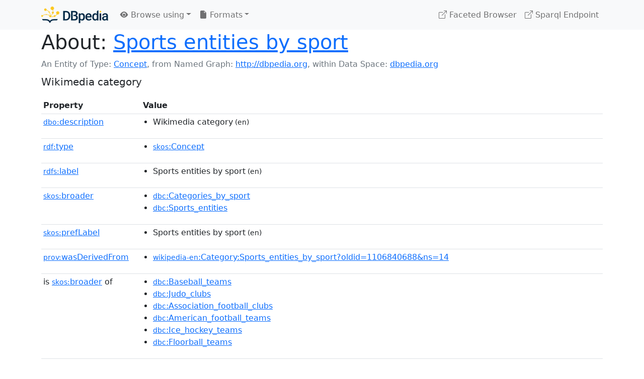

--- FILE ---
content_type: text/html; charset=UTF-8
request_url: https://dbpedia.org/page/Category:Sports_entities_by_sport
body_size: 4520
content:
<!DOCTYPE html>
<html
    prefix="
        dbp: http://dbpedia.org/property/
        dbo: http://dbedia.org/ontology/
        dct: http://purl.org/dc/terms/
        dbd: http://dbpedia.org/datatype/
	og:  https://ogp.me/ns#
	"
>


<!-- header -->
<head>
    <meta charset="utf-8" />
    <meta name="viewport" content="width=device-width, initial-scale=1" />

    <title>About: Sports entities by sport</title>

    <!-- Links -->
    <link rel="alternate" type="application/rdf+xml" 		href="http://dbpedia.org/data/Category:Sports_entities_by_sport.rdf" title="Structured Descriptor Document (RDF/XML format)" />
    <link rel="alternate" type="text/n3" 			href="http://dbpedia.org/data/Category:Sports_entities_by_sport.n3" title="Structured Descriptor Document (N3 format)" />
    <link rel="alternate" type="text/turtle" 			href="http://dbpedia.org/data/Category:Sports_entities_by_sport.ttl" title="Structured Descriptor Document (Turtle format)" />
    <link rel="alternate" type="application/json+rdf" 		href="http://dbpedia.org/data/Category:Sports_entities_by_sport.jrdf" title="Structured Descriptor Document (RDF/JSON format)" />
    <link rel="alternate" type="application/json" 		href="http://dbpedia.org/data/Category:Sports_entities_by_sport.json" title="Structured Descriptor Document (RDF/JSON format)" />
    <link rel="alternate" type="application/atom+xml" 		href="http://dbpedia.org/data/Category:Sports_entities_by_sport.atom" title="OData (Atom+Feed format)" />
    <link rel="alternate" type="text/plain" 			href="http://dbpedia.org/data/Category:Sports_entities_by_sport.ntriples" title="Structured Descriptor Document (N-Triples format)" />
    <link rel="alternate" type="text/csv"   			href="http://dbpedia.org/sparql?default-graph-uri=http%3A%2F%2Fdbpedia.org&amp;query=DESCRIBE%20%3Chttp%3A%2F%2Fdbpedia.org%2Fresource%2FCategory%3ASports_entities_by_sport%3E&amp;format=text%2Fcsv" title="Structured Descriptor Document (CSV format)" />
    
    <link rel="alternate" type="application/microdata+json"	href="http://dbpedia.org/sparql?default-graph-uri=http%3A%2F%2Fdbpedia.org&amp;query=DESCRIBE%20%3Chttp%3A%2F%2Fdbpedia.org%2Fresource%2FCategory%3ASports_entities_by_sport%3E&amp;format=application%2Fmicrodata%2Bjson" title="Structured Descriptor Document (Microdata/JSON format)" />
    <link rel="alternate" type="text/html" 			href="http://dbpedia.org/sparql?default-graph-uri=http%3A%2F%2Fdbpedia.org&amp;query=DESCRIBE%20%3Chttp%3A%2F%2Fdbpedia.org%2Fresource%2FCategory%3ASports_entities_by_sport%3E&amp;format=text%2Fhtml" title="Structured Descriptor Document (Microdata/HTML format)" />
    <link rel="alternate" type="application/ld+json" 		href="http://dbpedia.org/sparql?default-graph-uri=http%3A%2F%2Fdbpedia.org&amp;query=DESCRIBE%20%3Chttp%3A%2F%2Fdbpedia.org%2Fresource%2FCategory%3ASports_entities_by_sport%3E&amp;format=application%2Fld%2Bjson" title="Structured Descriptor Document (JSON-LD format)" />
    <link rel="alternate" type="text/x-html-script-ld+json"	href="http://dbpedia.org/sparql?default-graph-uri=http%3A%2F%2Fdbpedia.org&amp;query=DESCRIBE%20%3Chttp%3A%2F%2Fdbpedia.org%2Fresource%2FCategory%3ASports_entities_by_sport%3E&amp;format=text%2Fx-html-script-ld%2Bjson" title="Structured Descriptor Document (HTML with embedded JSON-LD)" />
    <link rel="alternate" type="text/x-html-script-turtle"	href="http://dbpedia.org/sparql?default-graph-uri=http%3A%2F%2Fdbpedia.org&amp;query=DESCRIBE%20%3Chttp%3A%2F%2Fdbpedia.org%2Fresource%2FCategory%3ASports_entities_by_sport%3E&amp;format=text%2Fx-html-script-turtle" title="Structured Descriptor Document (HTML with embedded Turtle)" />
    <link rel="timegate" type="text/html" 			href="http://dbpedia.mementodepot.org/timegate/http://dbpedia.org/page/Category:Sports_entities_by_sport" title="Time Machine" />
    <link rel="foaf:primarytopic" 				href="http://dbpedia.org/resource/Category:Sports_entities_by_sport"/>
    <link rev="describedby" 					href="http://dbpedia.org/resource/Category:Sports_entities_by_sport"/>
    <!-- /Links -->

    <!-- Stylesheets -->
    <link rel="stylesheet" href="https://cdnjs.cloudflare.com/ajax/libs/bootstrap/5.2.1/css/bootstrap.min.css"
	integrity="sha512-siwe/oXMhSjGCwLn+scraPOWrJxHlUgMBMZXdPe2Tnk3I0x3ESCoLz7WZ5NTH6SZrywMY+PB1cjyqJ5jAluCOg=="
	crossorigin="anonymous" />
    <link rel="stylesheet" href="https://cdnjs.cloudflare.com/ajax/libs/bootstrap-icons/1.9.1/font/bootstrap-icons.min.css"
	integrity="sha512-5PV92qsds/16vyYIJo3T/As4m2d8b6oWYfoqV+vtizRB6KhF1F9kYzWzQmsO6T3z3QG2Xdhrx7FQ+5R1LiQdUA=="
	crossorigin="anonymous" />
    <!-- link rel="stylesheet" href="/statics/css/dbpedia.css" -->
    <!-- /Stylesheets-->

    <!-- OpenGraph -->
    <meta property="og:title"       content="Sports entities by sport" />
    <meta property="og:type"        content="article" />
    <meta property="og:url"         content="http://dbpedia.org/resource/Category:Sports_entities_by_sport" />
    <meta property="og:image"       content="/statics/images/dbpedia_logo.png" />
    <meta property="og:description" content="Wikimedia category" />
    <meta property="og:site_name"   content="DBpedia" />
    <!-- /OpenGraph-->
</head>
<body about="http://dbpedia.org/resource/Category:Sports_entities_by_sport">

<!-- navbar -->
<nav class="navbar navbar-expand-md navbar-light bg-light fixed-top align-items-center">
    <div class="container-xl">
	<a class="navbar-brand" href="http://wiki.dbpedia.org/Imprint" title="About DBpedia" style="color: #2c5078">
	    <img class="img-fluid" src="/statics/images/dbpedia_logo_land_120.png" alt="About DBpedia" />
	</a>
	<button class="navbar-toggler" type="button" data-bs-toggle="collapse" data-bs-target="#dbp-navbar" aria-controls="dbp-navbar" aria-expanded="false" aria-label="Toggle navigation">
	    <span class="navbar-toggler-icon"></span>
	</button>

	<div class="collapse navbar-collapse" id="dbp-navbar">
	    <ul class="navbar-nav me-auto mb-2 mb-lg-0">
		<li class="nav-item dropdown">
		    <a class="nav-link dropdown-toggle" href="#" id="navbarDropdownBrowse" role="button" data-bs-toggle="dropdown" aria-expanded="false">
		    <i class="bi-eye-fill"></i> Browse using<span class="caret"></span></a>

		    <ul class="dropdown-menu" aria-labelledby="navbarDropdownBrowse">
			<li class="dropdown-item"><a class="nav-link" href="/describe/?uri=http%3A%2F%2Fdbpedia.org%2Fresource%2FCategory%3ASports_entities_by_sport">OpenLink Faceted Browser</a></li>
			<li class="dropdown-item"><a class="nav-link" href="http://osde.demo.openlinksw.com/#/editor?uri=http%3A%2F%2Fdbpedia.org%2Fdata%2FCategory%3ASports_entities_by_sport.ttl&amp;view=statements">OpenLink Structured Data Editor</a></li>
			<li class="dropdown-item"><a class="nav-link" href="http://en.lodlive.it/?http%3A%2F%2Fdbpedia.org%2Fresource%2FCategory%3ASports_entities_by_sport">LodLive Browser</a></li>
			<!-- li class="dropdown-item"><a class="nav-link" href="http://lodmilla.sztaki.hu/lodmilla/?url=http%3A%2F%2Fdbpedia.org%2Fresource%2FCategory%3ASports_entities_by_sport">LODmilla Browser</a></li -->
		    </ul>
		</li>

		<li class="nav-item dropdown">
		    <a class="nav-link dropdown-toggle" href="#" id="navbarDropdownFormats" role="button" data-bs-toggle="dropdown" aria-expanded="false">
		    <i class="bi-file-earmark-fill"></i> Formats<span class="caret"></span></a>

		    <ul class="dropdown-menu" aria-labelledby="navbarDropdownFormats">
			<li class="dropdown-item-text">RDF:</li>
			<li><a class="dropdown-item" href="http://dbpedia.org/data/Category:Sports_entities_by_sport.ntriples">N-Triples</a></li>
			<li><a class="dropdown-item" href="http://dbpedia.org/data/Category:Sports_entities_by_sport.n3">N3</a></li>
			<li><a class="dropdown-item" href="http://dbpedia.org/data/Category:Sports_entities_by_sport.ttl">Turtle</a></li>
			<li><a class="dropdown-item" href="http://dbpedia.org/data/Category:Sports_entities_by_sport.json">JSON</a></li>
			<li><a class="dropdown-item" href="http://dbpedia.org/data/Category:Sports_entities_by_sport.rdf">XML</a></li>
			<li class="dropdown-divider"></li>
			<li class="dropdown-item-text">OData:</li>
			<li><a class="dropdown-item" href="http://dbpedia.org/data/Category:Sports_entities_by_sport.atom">Atom</a></li>
			<li><a class="dropdown-item" href="http://dbpedia.org/data/Category:Sports_entities_by_sport.jsod">JSON</a></li>
			<li class="dropdown-divider"></li>
			<li class="dropdown-item-text">Microdata:</li>
			<li><a class="dropdown-item" href="http://dbpedia.org/sparql?default-graph-uri=http%3A%2F%2Fdbpedia.org&amp;query=DESCRIBE%20%3Chttp%3A%2F%2Fdbpedia.org%2Fresource%2FCategory%3ASports_entities_by_sport%3E&amp;format=application%2Fmicrodata%2Bjson">JSON</a></li>
			<li><a class="dropdown-item" href="http://dbpedia.org/sparql?default-graph-uri=http%3A%2F%2Fdbpedia.org&amp;query=DESCRIBE%20%3Chttp%3A%2F%2Fdbpedia.org%2Fresource%2FCategory%3ASports_entities_by_sport%3E&amp;format=text%2Fhtml">HTML</a></li>
			<li class="dropdown-divider"></li>
			<li class="dropdown-item-text">Embedded:</li>
			<li><a class="dropdown-item" href="http://dbpedia.org/sparql?default-graph-uri=http%3A%2F%2Fdbpedia.org&amp;query=DESCRIBE%20%3Chttp%3A%2F%2Fdbpedia.org%2Fresource%2FCategory%3ASports_entities_by_sport%3E&amp;format=text%2Fx-html-script-ld%2Bjson">JSON</a></li>
			<li><a class="dropdown-item" href="http://dbpedia.org/sparql?default-graph-uri=http%3A%2F%2Fdbpedia.org&amp;query=DESCRIBE%20%3Chttp%3A%2F%2Fdbpedia.org%2Fresource%2FCategory%3ASports_entities_by_sport%3E&amp;format=text%2Fx-html-script-turtle">Turtle</a></li>
			<li class="dropdown-divider"></li>
			<li class="dropdown-item-text">Other:</li>
			<li><a class="dropdown-item" href="http://dbpedia.org/sparql?default-graph-uri=http%3A%2F%2Fdbpedia.org&amp;query=DESCRIBE%20%3Chttp%3A%2F%2Fdbpedia.org%2Fresource%2FCategory%3ASports_entities_by_sport%3E&amp;format=text%2Fcsv">CSV</a></li>
			<li><a class="dropdown-item" href="http://dbpedia.org/sparql?default-graph-uri=http%3A%2F%2Fdbpedia.org&amp;query=DESCRIBE%20%3Chttp%3A%2F%2Fdbpedia.org%2Fresource%2FCategory%3ASports_entities_by_sport%3E&amp;format=application%2Fld%2Bjson">JSON-LD</a></li>

		    </ul>
		</li>
	    </ul>

	    <ul class="navbar-nav ms-auto">
		<li class="nav-item">
		    <a class="nav-link" href="/fct/" title="Switch to /fct endpoint"><i class="bi-box-arrow-up-right"></i> Faceted Browser </a>
		</li>

		<li class="nav-item">
		    <a class="nav-link" href="/sparql/" title="Switch to /sparql endpoint"><i class="bi-box-arrow-up-right"></i> Sparql Endpoint </a>
		</li>

	    </ul>
	</div>
   </div>
</nav>
<div style="margin-bottom: 60px"></div>
<!-- /navbar -->


<!-- page-header -->
<section>
    <div class="container-xl">
	<div class="row">
	    <div class="col">
		<h1 id="title" class="display-6"><b>About:</b>
		    <a href="http://dbpedia.org/resource/Category:Sports_entities_by_sport">Sports entities by sport</a>
		</h1>
	    </div>
	</div>
	<div class="row">
	    <div class="col">
		<div class="text-muted">
		    <span class="text-nowrap">An Entity of Type: <a href="http://www.w3.org/2004/02/skos/core#Concept">Concept</a>, </span>
		    <span class="text-nowrap">from Named Graph:  <a href="http://dbpedia.org">http://dbpedia.org</a>, </span>
		    <span class="text-nowrap">within Data Space: <a href="http://dbpedia.org">dbpedia.org</a></span>
		</div>
	    </div>
	</div>
	<div class="row pt-2">
	    <div class="col-xs-9 col-sm-10">
		<p class="lead">Wikimedia category</p>
	    </div>

	</div>
    </div>
</section>
<!-- page-header -->

<!-- property-table -->
<section>
    <div class="container-xl">
	<div class="row">
	    <div class="table-responsive">
		<table class="table table-hover table-sm">
		    <thead>
			<tr>
			    <th class="col-xs-3 ">Property</th>
			    <th class="col-xs-9 px-3">Value</th>
			</tr>
		    </thead>
		    <tbody>
<tr class="odd"><td class="col-2"><a class="uri" href="http://dbpedia.org/ontology/description"><small>dbo:</small>description</a>
</td><td class="col-10 text-break"><ul>
	<li style="display:none;"><span class="literal"><span property="dbo:description" lang="uk" >категорія проєкту Вікімедіа</span><small> (uk)</small></span></li>
	<li style="display:none;"><span class="literal"><span property="dbo:description" lang="bn" >উইকিমিডিয়া বিষয়শ্রেণী</span><small> (bn)</small></span></li>
	<li style="display:none;"><span class="literal"><span property="dbo:description" lang="hy" >Վիքիմեդիայի նախագծի կատեգորիա</span><small> (hy)</small></span></li>
	<li style="display:none;"><span class="literal"><span property="dbo:description" lang="ru" >категория в проекте Викимедиа</span><small> (ru)</small></span></li>
	<li style="display:none;"><span class="literal"><span property="dbo:description" lang="tr" >Vikimedya kategorisi</span><small> (tr)</small></span></li>
	<li><span class="literal"><span property="dbo:description" lang="en" >Wikimedia category</span><small> (en)</small></span></li>
	<li style="display:none;"><span class="literal"><span property="dbo:description" lang="sco" >Wikimedia category</span><small> (sco)</small></span></li>
	<li style="display:none;"><span class="literal"><span property="dbo:description" lang="et" >Wikimedia kategooria</span><small> (et)</small></span></li>
	<li style="display:none;"><span class="literal"><span property="dbo:description" lang="lv" >Wikimedia projekta kategorija</span><small> (lv)</small></span></li>
	<li style="display:none;"><span class="literal"><span property="dbo:description" lang="ky" >Wikimedia категориясы</span><small> (ky)</small></span></li>
	<li style="display:none;"><span class="literal"><span property="dbo:description" lang="de" >Wikimedia-Kategorie</span><small> (de)</small></span></li>
	<li style="display:none;"><span class="literal"><span property="dbo:description" lang="lb" >Wikimedia-Kategorie</span><small> (lb)</small></span></li>
	<li style="display:none;"><span class="literal"><span property="dbo:description" lang="gsw" >Wikimedia-Kategorie</span><small> (gsw)</small></span></li>
	<li style="display:none;"><span class="literal"><span property="dbo:description" lang="bar" >Wikimedia-Kategorie</span><small> (bar)</small></span></li>
	<li style="display:none;"><span class="literal"><span property="dbo:description" lang="nds" >Wikimedia-Kategorie</span><small> (nds)</small></span></li>
	<li style="display:none;"><span class="literal"><span property="dbo:description" lang="li" >Wikimedia-categorie</span><small> (li)</small></span></li>
	<li style="display:none;"><span class="literal"><span property="dbo:description" lang="nl" >Wikimedia-categorie</span><small> (nl)</small></span></li>
	<li style="display:none;"><span class="literal"><span property="dbo:description" lang="zea" >Wikimedia-categorie</span><small> (zea)</small></span></li>
	<li style="display:none;"><span class="literal"><span property="dbo:description" lang="da" >Wikimedia-kategori</span><small> (da)</small></span></li>
	<li style="display:none;"><span class="literal"><span property="dbo:description" lang="nn" >Wikimedia-kategori</span><small> (nn)</small></span></li>
	<li style="display:none;"><span class="literal"><span property="dbo:description" lang="sv" >Wikimedia-kategori</span><small> (sv)</small></span></li>
	<li style="display:none;"><span class="literal"><span property="dbo:description" lang="af" >Wikimedia-kategorie</span><small> (af)</small></span></li>
	<li style="display:none;"><span class="literal"><span property="dbo:description" lang="se" >Wikimedia-kategoriija</span><small> (se)</small></span></li>
	<li style="display:none;"><span class="literal"><span property="dbo:description" lang="fy" >Wikimedia-kategory</span><small> (fy)</small></span></li>
	<li style="display:none;"><span class="literal"><span property="dbo:description" lang="fi" >Wikimedia-luokka</span><small> (fi)</small></span></li>
	<li style="display:none;"><span class="literal"><span property="dbo:description" lang="eu" >Wikimediako kategoria</span><small> (eu)</small></span></li>
	<li style="display:none;"><span class="literal"><span property="dbo:description" lang="ca" >categoria de Wikimedia</span><small> (ca)</small></span></li>
	<li style="display:none;"><span class="literal"><span property="dbo:description" lang="pt" >categoria de um projeto da Wikimedia</span><small> (pt)</small></span></li>
	<li style="display:none;"><span class="literal"><span property="dbo:description" lang="it" >categoria di un progetto Wikimedia</span><small> (it)</small></span></li>
	<li style="display:none;"><span class="literal"><span property="dbo:description" lang="an" >categoría de Wikimedia</span><small> (an)</small></span></li>
	<li style="display:none;"><span class="literal"><span property="dbo:description" lang="es" >categoría de Wikimedia</span><small> (es)</small></span></li>
	<li style="display:none;"><span class="literal"><span property="dbo:description" lang="gl" >categoría de Wikimedia</span><small> (gl)</small></span></li>
	<li style="display:none;"><span class="literal"><span property="dbo:description" lang="ast" >categoría de Wikimedia</span><small> (ast)</small></span></li>
	<li style="display:none;"><span class="literal"><span property="dbo:description" lang="nap" >categurìa &#39;e nu pruggette Wikimedia</span><small> (nap)</small></span></li>
	<li style="display:none;"><span class="literal"><span property="dbo:description" lang="sw" >jamii ya Wikimedia</span><small> (sw)</small></span></li>
	<li style="display:none;"><span class="literal"><span property="dbo:description" lang="in" >kategori Wikimedia</span><small> (in)</small></span></li>
	<li style="display:none;"><span class="literal"><span property="dbo:description" lang="bug" >kategori Wikimedia</span><small> (bug)</small></span></li>
	<li style="display:none;"><span class="literal"><span property="dbo:description" lang="sq" >kategori e Wikimedias</span><small> (sq)</small></span></li>
	<li style="display:none;"><span class="literal"><span property="dbo:description" lang="ilo" >kategoria ti Wikimedia</span><small> (ilo)</small></span></li>
	<li style="display:none;"><span class="literal"><span property="dbo:description" lang="cs" >kategorie na projektech Wikimedia</span><small> (cs)</small></span></li>
	<li style="display:none;"><span class="literal"><span property="dbo:description" lang="sl" >kategorija Wikimedie</span><small> (sl)</small></span></li>
	<li style="display:none;"><span class="literal"><span property="dbo:description" lang="bs" >kategorija na Wikimediji</span><small> (bs)</small></span></li>
	<li style="display:none;"><span class="literal"><span property="dbo:description" lang="hr" >kategorija na Wikimediji</span><small> (hr)</small></span></li>
	<li style="display:none;"><span class="literal"><span property="dbo:description" lang="eo" >kategorio en Vikimedio</span><small> (eo)</small></span></li>
	<li style="display:none;"><span class="literal"><span property="dbo:description" lang="ace" >kawan Wikimèdia</span><small> (ace)</small></span></li>
	<li style="display:none;"><span class="literal"><span property="dbo:description" lang="br" >pajenn rummata eus Wikimedia</span><small> (br)</small></span></li>
	<li style="display:none;"><span class="literal"><span property="dbo:description" lang="vi" >thể loại Wikimedia</span><small> (vi)</small></span></li>
	<li style="display:none;"><span class="literal"><span property="dbo:description" lang="cy" >tudalen categori Wikimedia</span><small> (cy)</small></span></li>
	<li style="display:none;"><span class="literal"><span property="dbo:description" lang="bjn" >tumbung Wikimedia</span><small> (bjn)</small></span></li>
	<li style="display:none;"><span class="literal"><span property="dbo:description" lang="el" >κατηγορία εγχειρημάτων Wikimedia</span><small> (el)</small></span></li>
	<li style="display:none;"><span class="literal"><span property="dbo:description" lang="ba" >Викимедиа категорияһы</span><small> (ba)</small></span></li>
	<li style="display:none;"><span class="literal"><span property="dbo:description" lang="mk" >Викимедиина категорија</span><small> (mk)</small></span></li>
	<li style="display:none;"><span class="literal"><span property="dbo:description" lang="tg" >гурӯҳи Викимедиа</span><small> (tg)</small></span></li>
	<li style="display:none;"><span class="literal"><span property="dbo:description" lang="bg" >категория на Уикимедия</span><small> (bg)</small></span></li>
	<li style="display:none;"><span class="literal"><span property="dbo:description" lang="sr" >категорија на Викимедији</span><small> (sr)</small></span></li>
	<li style="display:none;"><span class="literal"><span property="dbo:description" lang="ji" >וויקימעדיע קאַטעגאָריע</span><small> (ji)</small></span></li>
	<li style="display:none;"><span class="literal"><span property="dbo:description" lang="ar" >تصنيف ويكيميديا</span><small> (ar)</small></span></li>
	<li style="display:none;"><span class="literal"><span property="dbo:description" lang="ckb" >پۆلی ویکیمیدیا</span><small> (ckb)</small></span></li>
	<li style="display:none;"><span class="literal"><span property="dbo:description" lang="hi" >विकिमीडिया श्रेणी</span><small> (hi)</small></span></li>
	<li style="display:none;"><span class="literal"><span property="dbo:description" lang="gu" >વિકિપીડિયા શ્રેણી</span><small> (gu)</small></span></li>
	<li style="display:none;"><span class="literal"><span property="dbo:description" lang="be" >катэгорыя ў праекце Вікімедыя</span><small> (be)</small></span></li>
	<li style="display:none;"><span class="literal"><span property="dbo:description" lang="yo" >ẹ̀ka Wikimedia</span><small> (yo)</small></span></li>
	<li style="display:none;"><span class="literal"><span property="dbo:description" lang="ja" >ウィキメディアのカテゴリ</span><small> (ja)</small></span></li>
	<li style="display:none;"><span class="literal"><span property="dbo:description" lang="yue" >維基媒體分類</span><small> (yue)</small></span></li>
	<li style="display:none;"><span class="literal"><span property="dbo:description" lang="ko" >위키미디어 분류</span><small> (ko)</small></span></li>
	<li style="display:none;"><span class="literal"><span property="dbo:description" lang="hu" >Wikimédia-kategória</span><small> (hu)</small></span></li>
	<li style="display:none;"><span class="literal"><span property="dbo:description" lang="ro" >categorie a unui proiect Wikimedia</span><small> (ro)</small></span></li>
	<li style="display:none;"><span class="literal"><span property="dbo:description" lang="pl" >kategoria w projekcie Wikimedia</span><small> (pl)</small></span></li>
	<li style="display:none;"><span class="literal"><span property="dbo:description" lang="sk" >kategória projektov Wikimedia</span><small> (sk)</small></span></li>
	<li style="display:none;"><span class="literal"><span property="dbo:description" lang="iw" >קטגוריה במיזמי ויקימדיה</span><small> (iw)</small></span></li>
	<li style="display:none;"><span class="literal"><span property="dbo:description" lang="zh" >维基媒体分类</span><small> (zh)</small></span></li>
	<li style="display:none;"><span class="literal"><span property="dbo:description" lang="fr" >page de catégorie de Wikimedia</span><small> (fr)</small></span></li>
	<li style="display:none;"><span class="literal"><span property="dbo:description" lang="fa" >ردهٔ ویکی‌پدیا</span><small> (fa)</small></span></li>
</ul></td></tr><tr class="even"><td class="col-2"><a class="uri" href="http://www.w3.org/1999/02/22-rdf-syntax-ns#type"><small>rdf:</small>type</a>
</td><td class="col-10 text-break"><ul>
	<li><span class="literal"><a class="uri" rel="rdf:type" resource="http://www.w3.org/2004/02/skos/core#Concept"  href="http://www.w3.org/2004/02/skos/core#Concept"><small>skos</small>:Concept</a></span></li>
</ul></td></tr><tr class="odd"><td class="col-2"><a class="uri" href="http://www.w3.org/2000/01/rdf-schema#label"><small>rdfs:</small>label</a>
</td><td class="col-10 text-break"><ul>
	<li><span class="literal"><span property="rdfs:label" lang="en" >Sports entities by sport</span><small> (en)</small></span></li>
</ul></td></tr><tr class="even"><td class="col-2"><a class="uri" href="http://www.w3.org/2004/02/skos/core#broader"><small>skos:</small>broader</a>
</td><td class="col-10 text-break"><ul>
	<li><span class="literal"><a class="uri" rel="skos:broader" resource="http://dbpedia.org/resource/Category:Categories_by_sport"  href="http://dbpedia.org/resource/Category:Categories_by_sport"><small>dbc</small>:Categories_by_sport</a></span></li>
	<li><span class="literal"><a class="uri" rel="skos:broader" resource="http://dbpedia.org/resource/Category:Sports_entities"  href="http://dbpedia.org/resource/Category:Sports_entities"><small>dbc</small>:Sports_entities</a></span></li>
</ul></td></tr><tr class="odd"><td class="col-2"><a class="uri" href="http://www.w3.org/2004/02/skos/core#prefLabel"><small>skos:</small>prefLabel</a>
</td><td class="col-10 text-break"><ul>
	<li><span class="literal"><span property="skos:prefLabel" lang="en" >Sports entities by sport</span><small> (en)</small></span></li>
</ul></td></tr><tr class="even"><td class="col-2"><a class="uri" href="http://www.w3.org/ns/prov#wasDerivedFrom"><small>prov:</small>wasDerivedFrom</a>
</td><td class="col-10 text-break"><ul>
	<li><span class="literal"><a class="uri" rel="prov:wasDerivedFrom" resource="http://en.wikipedia.org/wiki/Category:Sports_entities_by_sport?oldid=1106840688&amp;ns=14"  href="http://en.wikipedia.org/wiki/Category:Sports_entities_by_sport?oldid=1106840688&amp;ns=14"><small>wikipedia-en</small>:Category:Sports_entities_by_sport?oldid=1106840688&amp;ns=14</a></span></li>
</ul></td></tr><tr class="odd"><td class="col-2">is <a class="uri" href="http://www.w3.org/2004/02/skos/core#broader"><small>skos:</small>broader</a>
 of</td><td class="col-10 text-break"><ul>
	<li><span class="literal"><a class="uri" rev="skos:broader" resource="http://dbpedia.org/resource/Category:Baseball_teams"  href="http://dbpedia.org/resource/Category:Baseball_teams"><small>dbc</small>:Baseball_teams</a></span></li>
	<li><span class="literal"><a class="uri" rev="skos:broader" resource="http://dbpedia.org/resource/Category:Judo_clubs"  href="http://dbpedia.org/resource/Category:Judo_clubs"><small>dbc</small>:Judo_clubs</a></span></li>
	<li><span class="literal"><a class="uri" rev="skos:broader" resource="http://dbpedia.org/resource/Category:Association_football_clubs"  href="http://dbpedia.org/resource/Category:Association_football_clubs"><small>dbc</small>:Association_football_clubs</a></span></li>
	<li><span class="literal"><a class="uri" rev="skos:broader" resource="http://dbpedia.org/resource/Category:American_football_teams"  href="http://dbpedia.org/resource/Category:American_football_teams"><small>dbc</small>:American_football_teams</a></span></li>
	<li><span class="literal"><a class="uri" rev="skos:broader" resource="http://dbpedia.org/resource/Category:Ice_hockey_teams"  href="http://dbpedia.org/resource/Category:Ice_hockey_teams"><small>dbc</small>:Ice_hockey_teams</a></span></li>
	<li><span class="literal"><a class="uri" rev="skos:broader" resource="http://dbpedia.org/resource/Category:Floorball_teams"  href="http://dbpedia.org/resource/Category:Floorball_teams"><small>dbc</small>:Floorball_teams</a></span></li>
</ul></td></tr>
		    </tbody>
		</table>
	    </div>
	</div>
    </div>
</section>
<!-- property-table -->

<!-- footer -->
<section>
    <div class="container-xl">
	<div class="text-center p-4 bg-light">
	    <a href="https://virtuoso.openlinksw.com/" title="OpenLink Virtuoso"><img class="powered_by" src="/statics/images/virt_power_no_border.png" alt="Powered by OpenLink Virtuoso"/></a>&#160; &#160;
	    <a href="http://linkeddata.org/"><img alt="This material is Open Knowledge" src="/statics/images/LoDLogo.gif"/></a> &#160; &#160;
	    <a href="http://dbpedia.org/sparql"><img alt="W3C Semantic Web Technology" src="/statics/images/sw-sparql-blue.png"/></a> &#160;  &#160;
	    <a href="https://opendefinition.org/"><img alt="This material is Open Knowledge" src="/statics/images/od_80x15_red_green.png"/></a>&#160; &#160;
	    <span style="display:none;" about=""
		resource="http://www.w3.org/TR/rdfa-syntax"
		rel="dc:conformsTo">
		<a href="https://validator.w3.org/check?uri=referer">
		    <img src="https://www.w3.org/Icons/valid-xhtml-rdfa" alt="Valid XHTML + RDFa" />
		</a>
	    </span>
	    <br />
	    <small class="text-muted">
		This content was extracted from <a href="http://www.wikipedia.org/">Wikipedia</a> and is licensed under the <a href="http://creativecommons.org/licenses/by-sa/4.0/">Creative Commons Attribution-ShareAlike 4.0 International</a>

	    </small>
	</div>
    </div>
</section>
<!-- #footer -->

<!-- scripts -->
    <script src="https://cdnjs.cloudflare.com/ajax/libs/bootstrap/5.2.1/js/bootstrap.bundle.min.js"
	integrity="sha512-1TK4hjCY5+E9H3r5+05bEGbKGyK506WaDPfPe1s/ihwRjr6OtL43zJLzOFQ+/zciONEd+sp7LwrfOCnyukPSsg=="
	crossorigin="anonymous">
    </script>
</body>
</html>
